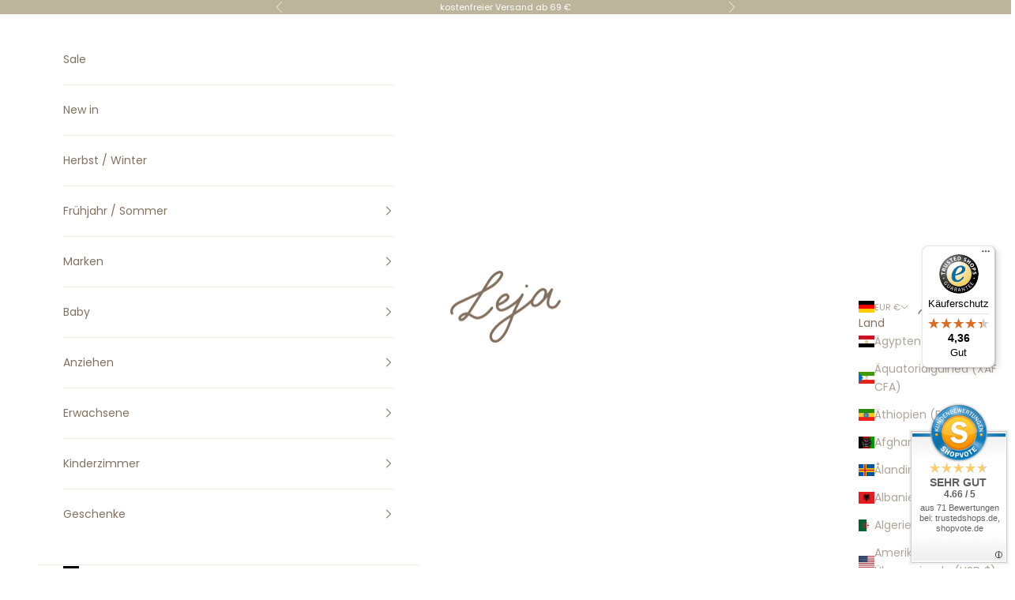

--- FILE ---
content_type: text/html; charset=UTF-8
request_url: https://widgets.shopvote.de/allvotes-v2.php?shopid=24720&type=1&lang=de
body_size: 597
content:
{"ratingvalue":4.66,"ratingword":"SEHR GUT","ratingcount":71,"ratingname":"lejaconcept.com","ratingurl":"https:\/\/www.lejaconcept.com","criterianames":"","criteriavalues":"","starshtml":"","criteriacount":0,"sealcolor":"blue","lastvote":"03.01.2026","font_size":"14","y_correct":"5","mb_correct":"-2","reviewpage":"\/bewertung_lejaconcept_com_24720.html","repHTML":"<div class=\"sv-rbadge-rb1fx-value\">4.66 \/ 5<\/div><div class=\"sv-rbadge-rb1fx-count\" style=\"font-size: 11px !important; margin-top: 4px; padding-left: 8px; padding-right: 8px; line-height: 13px;\">aus 71 Bewertungen<br\/>bei: trustedshops.de, shopvote.de<\/div>","repHTMLbottom":"<div class=\"sv-rbadge-rb1fxb-stars\"><div style=\"width: 173px; margin: auto;\"><div style=\"width:173px;background:url(https:\/\/img.shopvote.de\/stars-gray.png) 0 0 repeat-x;\">\n\t\t\t\t\t\t<div style=\"width: 93% ;height:36px;background:url(https:\/\/img.shopvote.de\/stars-gold.png) 0 0 repeat-x;\"><\/div>\n\t\t\t\t\t<\/div>\n\t\t\t\t<\/div><\/div><div class=\"sv-rbadge-rb1fxb-count\"><span class=\"sv-rbadge-rb1fxb-word\"><strong>SEHR GUT<\/strong><\/span> <span class=\"sv-rbadge-rb1fxb-value\">(4.66 \/ 5)<\/span><br>aus <span>71<\/span> Bewertungen bei: trustedshops.de, shopvote.de &#9432;<br\/><a href=\"https:\/\/www.shopvote.de\/verifizierung-von-bewertungen\" target=\"_blank\">Informationen zur Echtheit der Bewertungen<\/a><\/div><\/span><\/span>","responsive":1,"SDAutoCode":0,"calledtype":1,"flyoutcode":"110d3b5cb9","productReviews":null,"dataContent":"AllVotes"}

--- FILE ---
content_type: text/javascript
request_url: https://widgets.trustedshops.com/js/X5F628E4E84BE61AD2EE50F77D82609A0.js
body_size: 1398
content:
((e,t)=>{const a={shopInfo:{tsId:"X5F628E4E84BE61AD2EE50F77D82609A0",name:"lejaconcept.com",url:"lejaconcept.com",language:"de",targetMarket:"DEU",ratingVariant:"WIDGET",eTrustedIds:{accountId:"acc-9aa7926b-c21e-42b1-b840-08ed8a89da83",channelId:"chl-517068ac-9191-41c3-a712-cf9fd24f8247"},buyerProtection:{certificateType:"CLASSIC",certificateState:"PRODUCTION",mainProtectionCurrency:"EUR",classicProtectionAmount:100,maxProtectionDuration:30,plusProtectionAmount:2e4,basicProtectionAmount:100,firstCertified:"2025-04-24 00:00:00"},reviewSystem:{rating:{averageRating:4.36,averageRatingCount:45,overallRatingCount:239,distribution:{oneStar:6,twoStars:1,threeStars:1,fourStars:0,fiveStars:37}},reviews:[{average:5,rawChangeDate:"2026-01-02T10:43:19.000Z",changeDate:"2.1.2026",transactionDate:"26.12.2025"},{average:5,buyerStatement:"Die Ware kam schnell und ohne Komplikationen an. Sie ist wieder liebevoll verpackt!",rawChangeDate:"2025-12-10T20:45:32.000Z",changeDate:"10.12.2025",transactionDate:"29.11.2025"},{average:3,buyerStatement:"Versand nach 9(!!!) Tagen, keine Nachricht vom Shop diesbezüglich. Schade, weil die Sachen sind super",rawChangeDate:"2025-11-27T11:35:38.000Z",changeDate:"27.11.2025",transactionDate:"17.11.2025"}]},features:["MARS_REVIEWS","MARS_EVENTS","DISABLE_REVIEWREQUEST_SENDING","MARS_QUESTIONNAIRE","MARS_PUBLIC_QUESTIONNAIRE","SHOP_CONSUMER_MEMBERSHIP","GUARANTEE_RECOG_CLASSIC_INTEGRATION"],consentManagementType:"OFF",urls:{profileUrl:"https://www.trustedshops.de/bewertung/info_X5F628E4E84BE61AD2EE50F77D82609A0.html",profileUrlLegalSection:"https://www.trustedshops.de/bewertung/info_X5F628E4E84BE61AD2EE50F77D82609A0.html#legal-info",reviewLegalUrl:"https://help.etrusted.com/hc/de/articles/23970864566162"},contractStartDate:"2025-04-24 00:00:00",shopkeeper:{name:"Franco Polo",street:"Nottebohmstraße 30",country:"DE",city:"Lüdenscheid",zip:"58511"},displayVariant:"full",variant:"full",twoLetterCountryCode:"DE"},"process.env":{STAGE:"prod"},externalConfig:{trustbadgeScriptUrl:"https://widgets.trustedshops.com/assets/trustbadge.js",cdnDomain:"widgets.trustedshops.com"},elementIdSuffix:"-98e3dadd90eb493088abdc5597a70810",buildTimestamp:"2026-01-21T05:55:58.849Z",buildStage:"prod"},r=a=>{const{trustbadgeScriptUrl:r}=a.externalConfig;let n=t.querySelector(`script[src="${r}"]`);n&&t.body.removeChild(n),n=t.createElement("script"),n.src=r,n.charset="utf-8",n.setAttribute("data-type","trustbadge-business-logic"),n.onerror=()=>{throw new Error(`The Trustbadge script could not be loaded from ${r}. Have you maybe selected an invalid TSID?`)},n.onload=()=>{e.trustbadge?.load(a)},t.body.appendChild(n)};"complete"===t.readyState?r(a):e.addEventListener("load",(()=>{r(a)}))})(window,document);